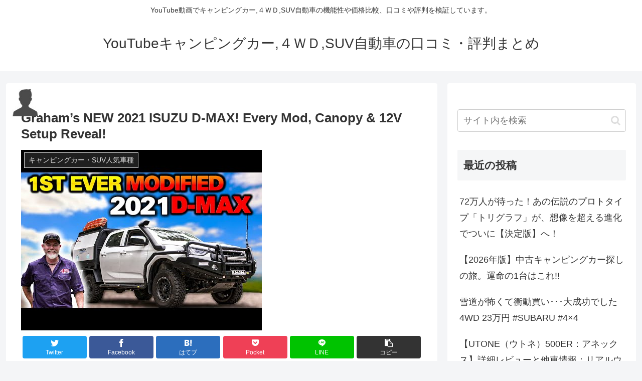

--- FILE ---
content_type: text/html; charset=utf-8
request_url: https://www.google.com/recaptcha/api2/aframe
body_size: 268
content:
<!DOCTYPE HTML><html><head><meta http-equiv="content-type" content="text/html; charset=UTF-8"></head><body><script nonce="ViVNgN6DqZi7xzdD5fFMPg">/** Anti-fraud and anti-abuse applications only. See google.com/recaptcha */ try{var clients={'sodar':'https://pagead2.googlesyndication.com/pagead/sodar?'};window.addEventListener("message",function(a){try{if(a.source===window.parent){var b=JSON.parse(a.data);var c=clients[b['id']];if(c){var d=document.createElement('img');d.src=c+b['params']+'&rc='+(localStorage.getItem("rc::a")?sessionStorage.getItem("rc::b"):"");window.document.body.appendChild(d);sessionStorage.setItem("rc::e",parseInt(sessionStorage.getItem("rc::e")||0)+1);localStorage.setItem("rc::h",'1769141194495');}}}catch(b){}});window.parent.postMessage("_grecaptcha_ready", "*");}catch(b){}</script></body></html>